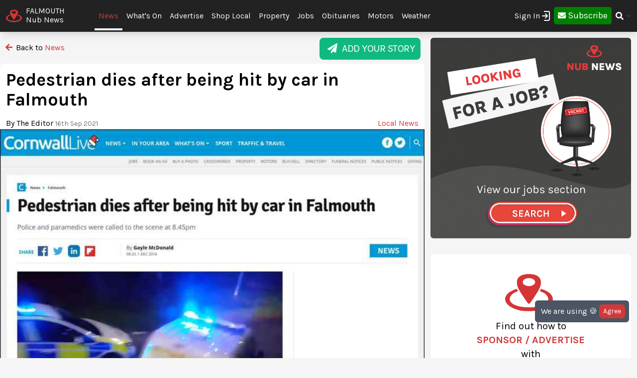

--- FILE ---
content_type: text/html; charset=UTF-8
request_url: https://falmouth.nub.news/news/local-news/pedestrian-dies-after-being-hit-by-car-in-falmouth
body_size: 20590
content:
<!DOCTYPE html>
<html lang="en">
<head>
    <meta charset="UTF-8">
    <meta name="viewport" content="width=device-width, initial-scale=1.0">
    <title>Pedestrian dies after being hit by car in Falmouth | Local News | News | Falmouth Nub News | by The Editor</title>

    <meta property="og:description" content="Police and paramedics were called to the scene at 8.45pm" />
    <meta name="description" content="Police and paramedics were called to the scene at 8.45pm" />

<meta property="og:locale" content="en_GB" />


 <meta property="og:image" content="https://storage.googleapis.com/nub-news-files/nub-news-file-storage/219774/conversions/46_n_1_316_1-article.jpg" /> 
    <meta property="og:url" content="https://falmouth.nub.news/news/local-news/pedestrian-dies-after-being-hit-by-car-in-falmouth" />
    <link rel="canonical" href="https://falmouth.nub.news/news/local-news/pedestrian-dies-after-being-hit-by-car-in-falmouth" />

    <meta property="og:site_name" content="Falmouth Nub News" />
    <meta property="og:type" content="article" />
    <meta property="article:author" content="The Editor" />
    <meta property="article:publisher" content="https://www.facebook.com/FalmouthNubNews" />
    <meta property="article:published_time" content="2021-09-16T13:50:45+0100" />
    <meta property="article:modified_time" content="2022-03-27T17:00:01+0100" />
    <meta property="article:section" content="Local News" />
    <meta property="og:title" content="Pedestrian dies after being hit by car in Falmouth" />
    <script type="application/ld+json">[{"@context":"https:\/\/schema.org","@type":"NewsArticle","headline":"Pedestrian dies after being hit by car in Falmouth","image":["https:\/\/nub.news\/api\/image\/219774\/article.jpeg"],"url":"https:\/\/falmouth.nub.news\/news\/local-news\/pedestrian-dies-after-being-hit-by-car-in-falmouth","datePublished":"2021-09-16 13:50:45","dateModified":"2022-03-27T16:00:01.000000Z","author":[{"@type":"Person","name":"The Editor","url":"https:\/\/nub.news"}],"publisher":[{"name":"Nub News"}]}]</script>

    <meta name="twitter:card" content="summary_large_image">
 <meta name="twitter:site" content="@FalmouthNubNews">  <meta name="twitter:title" content="Pedestrian dies after being hit by car in Falmouth">  <meta name="twitter:description" content="Police and paramedics were called to the scene at 8.45pm">  <meta name="twitter:image" content="https://storage.googleapis.com/nub-news-files/nub-news-file-storage/219774/conversions/46_n_1_316_1-article.jpg" />     <link rel="shortcut icon" sizes="16x16 24x24 32x32 48x48 64x64" href="https://falmouth.nub.news/images/favicons/favicon.ico">
    <link rel="icon" href="https://falmouth.nub.news/images/favicons/favicon.ico" type="image/x-icon">
    <link rel="apple-touch-icon" sizes="57x57" href="https://falmouth.nub.news/images/favicons/favicon-57.png">
    <link rel="apple-touch-icon-precomposed" sizes="57x57" href="https://falmouth.nub.news/images/favicons/favicon-57.png">
    <link rel="apple-touch-icon" sizes="72x72" href="https://falmouth.nub.news/images/favicons/favicon-72.png">
    <link rel="apple-touch-icon" sizes="114x114" href="https://falmouth.nub.news/images/favicons/favicon-114.png">
    <link rel="apple-touch-icon" sizes="120x120" href="https://falmouth.nub.news/images/favicons/favicon-120.png">
    <link rel="apple-touch-icon" sizes="144x144" href="https://falmouth.nub.news/images/favicons/favicon-144.png">
    <link rel="apple-touch-icon" sizes="152x152" href="https://falmouth.nub.news/images/logo/ios/152.png">
    <link rel="apple-touch-icon" sizes="167x167" href="https://falmouth.nub.news/images/logo/ios/167.png">
    <link rel="apple-touch-icon" sizes="180x180" href="https://falmouth.nub.news/images/logo/ios/180.png">

    <link rel="manifest" href="/js13kpwa.webmanifest" />
    <meta name="mobile-web-app-capable" content="yes" />
    <link href="https://falmouth.nub.news/images/logo/ios/1024.png" sizes="1024x1024" rel="apple-touch-startup-image" />

    <meta name="application-name" content="Nub News">
    <meta name="msapplication-TileImage" content="https://falmouth.nub.news/images/favicons/favicon-144.png">
    <meta name="msapplication-TileColor" content="#2A2A2A">

        <meta name="google-site-verification" content="J4x5HnoqP5ZLpjiVqdL_8ze9b7HAH9deLdlOzUuxLog" />
<!-- Global site tag (gtag.js) - Google Analytics -->
<script async src="https://www.googletagmanager.com/gtag/js?id=G-XD4X1EC306"></script>
<script>
window.dataLayer = window.dataLayer || [];
function gtag(){dataLayer.push(arguments);}
gtag('js', new Date());
gtag('config', 'G-XD4X1EC306');
</script>
<!-- End Google Tag Manager -->

<!-- Google Tag Manager -->
<script>(function(w,d,s,l,i){w[l]=w[l]||[];w[l].push({'gtm.start':
new Date().getTime(),event:'gtm.js'});var f=d.getElementsByTagName(s)[0],
j=d.createElement(s),dl=l!='dataLayer'?'&l='+l:'';j.async=true;j.src=
'https://www.googletagmanager.com/gtm.js?id='+i+dl;f.parentNode.insertBefore(j,f);
})(window,document,'script','dataLayer','GTM-MP5JPLW');</script>
<!-- End Google Tag Manager -->
    
    
    <link
            rel="preload"
            href="https://fonts.googleapis.com/css?family=Karla:400,700&display=swap"
            as="style"
            onload="this.onload=null;this.rel='stylesheet'"
    />
    <noscript>
        <link
                href="https://fonts.googleapis.com/css?family=Karla:400,700&display=swap"
                rel="stylesheet"
                type="text/css"
        />
    </noscript>

    <style>
        .font-family-karla {
            font-family: karla;
        }
    </style>

    <!-- Styles -->
        <link rel="stylesheet" href="https://falmouth.nub.news/css/app.css?v=1690366877">

    
    <style >[wire\:loading], [wire\:loading\.delay], [wire\:loading\.inline-block], [wire\:loading\.inline], [wire\:loading\.block], [wire\:loading\.flex], [wire\:loading\.table], [wire\:loading\.grid], [wire\:loading\.inline-flex] {display: none;}[wire\:loading\.delay\.shortest], [wire\:loading\.delay\.shorter], [wire\:loading\.delay\.short], [wire\:loading\.delay\.long], [wire\:loading\.delay\.longer], [wire\:loading\.delay\.longest] {display:none;}[wire\:offline] {display: none;}[wire\:dirty]:not(textarea):not(input):not(select) {display: none;}input:-webkit-autofill, select:-webkit-autofill, textarea:-webkit-autofill {animation-duration: 50000s;animation-name: livewireautofill;}@keyframes livewireautofill { from {} }</style>

    <!-- Facebook Pixel Analytics -->
        <!-- Meta Pixel Code -->
<script>
!function(f,b,e,v,n,t,s)
{if(f.fbq)return;n=f.fbq=function(){n.callMethod?
n.callMethod.apply(n,arguments):n.queue.push(arguments)};
if(!f._fbq)f._fbq=n;n.push=n;n.loaded=!0;n.version='2.0';
n.queue=[];t=b.createElement(e);t.async=!0;
t.src=v;s=b.getElementsByTagName(e)[0];
s.parentNode.insertBefore(t,s)}(window, document,'script',
'https://connect.facebook.net/en_US/fbevents.js');
fbq('init', '3220639568260074');
fbq('track', 'PageView');
</script>
<noscript><img height="1" width="1" style="display:none"
src="https://www.facebook.com/tr?id=3220639568260074&ev=PageView&noscript=1"
/></noscript>
<!-- End Meta Pixel Code -->
    
    <!-- Google tag (gtag.js) -->
    <script async src="https://www.googletagmanager.com/gtag/js?id=G-95564DWDK5"></script>
    <script>
        window.dataLayer = window.dataLayer || [];
        function gtag(){dataLayer.push(arguments);}
        gtag('js', new Date());

                gtag('config', 'G-95564DWDK5');
            </script>

    <!-- Google Analytics -->
        <!-- Google Tag Manager (noscript) -->
<noscript><iframe src="https://www.googletagmanager.com/ns.html?id=GTM-MP5JPLW"
height="0" width="0" style="display:none;visibility:hidden"></iframe></noscript>
<!-- End Google Tag Manager (noscript) -->

<!-- Global site tag (gtag.js) - Google Analytics -->
<script async src="https://www.googletagmanager.com/gtag/js?id=UA-127438398-1"></script>
<script>
  window.dataLayer = window.dataLayer || [];
  function gtag(){dataLayer.push(arguments);}
  gtag('js', new Date());

  gtag('config', 'UA-127438398-1');
</script>
        
    </head>
<body class="bg-gray-300 font-family-karla" style="/*background-color: #f0f0f0;*/">

<!-- Topic Category Nav -->
<!-- DESKTOP MENU -->
<div class="hidden lg:block">

    <div class="mt-0 fixed w-full z-10 top-0  shadow-lg" style="background: #222222;">
        <nav id="nav-content" class="mx-auto" style="max-width: 1536px;">
            <div class="w-9/12 pl-2">
                <div class="">
                    <div class="">

                        <div class="float-left flex items-center py-3 pl-1 mr-5 pt-2">
                            <a href="https://falmouth.nub.news" class="flex items-center mb-0">
                                <!-- Website Logo -->
                                <img src="https://falmouth.nub.news/images/nub-icon.svg" alt="Nub News Logo" class="h-8 w-8 mr-2 mt-2">
                                <div class="flex flex-col">
                                    <div class="text-white leading-6 uppercase">Falmouth</div>
                                    <div class="text-white leading-3">Nub News</div>
                                </div>
                            </a>
                        </div>

                        <!-- Primary Navbar items -->
                        <div class="float-left flex items-center space-x-0 py-5" style="margin-left: 2rem;">
                                                                                                                <div class="hoverable">
                                <a href="https://falmouth.nub.news/news" class="header-menu-gap pl-2 pr-2 py-4 text-nubnewsred-800 border-b-4 border-white">
                                    News
                                </a>
                            </div>
                                                                                                                                                                          <div class="hoverable">
                                  <a href="https://falmouth.nub.news/whats-on" class="header-menu-gap pl-2 pr-2 py-6 text-white hover:bg-gray-800">
                                      What&#039;s On
                                  </a>
                              </div>
                              <div class="hoverable">
                                  <a href="/advertise-with-us" class="header-menu-gap pl-2 pr-2 py-6 text-white hover:bg-gray-800">
                                      Advertise
                                  </a>
                              </div>
                                                                                                                <div class="hoverable">
                                <a href="https://falmouth.nub.news/directories" class="header-menu-gap pl-2 pr-2 py-6 text-white hover:bg-gray-800">
                                    Shop Local
                                </a>
                            </div>
                                                                                                                <div class="hoverable">
                                <a href="https://falmouth.nub.news/property" class="header-menu-gap pl-2 pr-2 py-6 text-white hover:bg-gray-800">
                                    Property
                                </a>
                            </div>
                                                                                                                <div class="hoverable">
                                <a href="https://falmouth.nub.news/jobs" class="header-menu-gap pl-2 pr-2 py-6 text-white hover:bg-gray-800">
                                    Jobs
                                </a>
                            </div>
                                                                                                                <div class="hoverable">
                                <a href="https://falmouth.nub.news/obituaries" class="header-menu-gap pl-2 pr-2 py-6 text-white hover:bg-gray-800">
                                    Obituaries
                                </a>
                            </div>
                                                                                                                <div class="hoverable">
                                <a href="https://falmouth.nub.news/motors" class="header-menu-gap pl-2 pr-2 py-6 text-white hover:bg-gray-800">
                                    Motors
                                </a>
                            </div>
                                                        
                            <div class="hoverable">
                                <a href="/weather" class="header-menu-gap pl-2 pr-2 py-6 text-white hover:bg-gray-800">
                                    Weather
                                </a>
                            </div>
                                                        <!--Toggleable Link-->
                            <div class="toggleable hidden">
                                <input type="checkbox" value="selected" id="toggle-one" class="toggle-input">
                                <label for="toggle-one" class="flex items-center bg-gray-100 text-gray-700 font-semibold rounded focus:outline-none focus:shadow-inner py-2 px-4 cursor-pointer ml-2">
                                    <span class="mr-1">More</span>
                                </label>
                                <div role="toggle" class="p-6 mega-menu mt-3 mb-16 sm:mb-0 shadow-xl bg-gray-100">
                                    <div class="container mx-auto w-full flex flex-wrap justify-between mx-2">
                                        <ul class="px-4 w-full sm:w-1/2 lg:w-1/4 border-gray-600 border-b sm:border-r lg:border-b-0 pb-6 pt-6 lg:pt-3">
                                            <div class="flex items-center">
                                                <h3 class="font-bold text-xl text-gray-600 text-bold mb-2">Falmouth Nub News</h3>
                                            </div>
                                            <p class="text-gray-600 text-2x">
                                                Local news and What's On from Falmouth. <strong>Your town in your pocket.</strong>
                                            </p>
                                        </ul>
                                        <ul class="px-4 w-full sm:w-1/2 lg:w-1/4 border-gray-300 border-b sm:border-r-0 lg:border-r lg:border-b-0 pb-6 pt-6 lg:pt-3">
                                            <h3 class="font-bold text-xl text-gray-600 text-bold mb-2">More ...</h3>
                                                                                                                                                                                                                                                                                                                                                                                                                                                                                                                                                                                                                                                                                                                                                                                                                                                                    <li style="display: none;">
                                                <a href="/weather" class="block p-3 hover:bg-gray-600 text-gray-600 hover:text-white">
                                                    Weather
                                                </a>
                                            </li>
                                                                                    </ul>

                                        <!-- Latest Articles -->
                                                                            </div>
                                </div>
                            </div>
                        </div>

                        <div class="float-right flex items-center pt-3 mr-3">

                                                        <div class="toggleable">
                                <input type="checkbox" value="selected" id="toggle-login" class="toggle-input">
                                <label for="toggle-login" id="link_toggle_desktop"
                                       class="flex items-center text-gray-700 rounded focus:outline-none focus:shadow-inner py-2 pr-4 cursor-pointer ml-2"
                                       style="color:white; margin-right:-22px;">
                                    Sign In <img src="https://nub.news/images/login.png" style="width:24px;" />
                                </label>
                                <div role="toggle" class="p-6 mega-menu mt-2 mb-4 sm:mb-0 shadow-xl bg-gray-100" style="width: auto; left:auto; margin-left: -167px;">
                                    <div class="container mx-auto w-full">

                                        <button onClick="closeLinkDesktop();" class="p-1" type="button" style="
                                    float: right;
                                    color: grey;
                                    margin-top: -20px;
                                    margin-right: -20px;
                                    ">
                                            <svg
                                                    style="
                                          fill: currentcolor;
                                          width: 20px;
                                          height: auto;
                                          border-radius: 10px;
                                          border: 1px solid gray;"
                                                    viewBox="-3 -3 30 30" xmlns="http://www.w3.org/2000/svg" aria-hidden="true"><path fill-rule="evenodd" clip-rule="evenodd" d="M12.015 14.042 20.707 22 22 20.709 14.06 12 22 3.291 20.707 2l-8.692 7.958L3.293 2.03 2 3.321 9.97 12 2 20.679l1.293 1.291 8.722-7.928Z"></path></svg>
                                        </button>


                                        <div id="send_me_link_desktop">
                                            Send one-time login link to your email:<br>
                                            <input id="sub_email_desktop" placeholder="Your email..." type="subscriber_email_address" name="subscriber_email_address" class="py-1 px-1" style="width: 250px; border-radius: 3px; border: 1px solid grey;" required autofocus>
                                            <button id="button_sub_email_desktop" type="button" onclick="sendLinkDesktop()" class="my-1 mx-1 px-4 py-1" style="border-radius: 5px; color:white;background:rgb(211, 55, 58);">Send</button>
                                        </div>

                                        <div id="sent_link_desktop" style="display:none; margin-top: 5px; margin-bottom: 5px;">
                                            <b>Your one-time login link was sent.<br>
                                                Please, check your mailbox and click on link.</b><br>
                                            Your login link will expire in 15 minutes.
                                        </div>

                                        <div class="w-full justify-between mt-5">
                                            Don't have account? -
                                            <a class="px-2 py-1 " href="javascript:void(0);" onClick="window.livewire.emit('showModal')" title="Subscribe" style="
                                        color: white;
                                        background: green;
                                        border-radius: 5px;
                                        width: 120px;
                                        height: 37px;
                                        ">

                                                <i class="fas fa-envelope" style="margin-top: 6px;"></i>

                                                <span class="text-lg" style="color: white;">Subscribe</span>

                                            </a>
                                        </div>

                                        <script>
                                            function sendLinkDesktop() {

                                                const subEmail = document.getElementById('sub_email_desktop');

                                                if (subEmail.value === '') {
                                                    subEmail.style.border = '2px solid red';
                                                } else {

                                                    const link_info = {
                                                        subscriber_email_address: subEmail.value,
                                                    }

                                                    fetch("/api/subscriber/link", {
                                                        method: "POST",
                                                        headers: {'Content-Type': 'json', 'Accept': 'application/json'},
                                                        body: JSON.stringify(link_info)
                                                    });

                                                    subEmail.style.border = '1px solid grey';

                                                    const subEmailButton = document.getElementById('button_sub_email_desktop');
                                                    subEmailButton.innerHTML = 'Sent!';
                                                    subEmailButton.style.backgroundColor = 'green';

                                                    //subEmailButton.innerHTML = 'Send Again';

                                                    const subEmailSentDesktopBox = document.getElementById('sent_link_desktop');
                                                    subEmailSentDesktopBox.style.display = 'block';

                                                    buttonTimeout = setTimeout(function(){
                                                        const subEmailButton = document.getElementById('button_sub_email_desktop');
                                                        subEmailButton.style.backgroundColor = '#d2373f';
                                                        subEmailButton.innerHTML = 'Send Again';
                                                    },2000);
                                                }
                                            }

                                            function closeLinkDesktop() {
                                                const toggleLoginDesktop = document.getElementById('toggle-login');

                                                if (toggleLoginDesktop.checked) {
                                                    const linkToggleDesktop = document.getElementById('link_toggle_desktop');
                                                    linkToggleDesktop.click();
                                                }
                                            }
                                        </script>

                                    </div>
                                </div>
                            </div>

                            <div class="toggleable" style="margin-top: -2px; margin-left: -5px;">
                                <a class="px-2 py-2" href="javascript:void(0);" onClick="closeLinkDesktop(); window.livewire.emit('showModal')" title="Subscribe" style="
                                color: white;
                                background: green;
                                border-radius: 5px;
                                width: 140px;
                                height: 43px;
                                ">

                                    <i class="fas fa-envelope" style="margin-top: 6px;"></i>

                                    <span class="text-lg" style="color: white;">Subscribe</span>

                                </a>
                            </div>
                            
                            <!--Toggleable Link-->
                            <div class="toggleable">
                                <input type="checkbox" value="selected" id="toggle-two" class="toggle-input">
                                <label for="toggle-two" class="flex items-center text-gray-700 font-semibold rounded focus:outline-none focus:shadow-inner py-2 pl-2 cursor-pointer ml-0">
                                    <i class="fas fa-search text-white"></i>
                                </label>
                                <div role="toggle" class="p-6 mega-menu mt-4 mb-4 sm:mb-0 shadow-xl bg-gray-100">
                                    <div class="w-full">

                                        <div wire:id="x7QfkFtkdsviRdsJhsJa" wire:initial-data="{&quot;fingerprint&quot;:{&quot;id&quot;:&quot;x7QfkFtkdsviRdsJhsJa&quot;,&quot;name&quot;:&quot;frontend.navigation.search-news&quot;,&quot;locale&quot;:&quot;en&quot;,&quot;path&quot;:&quot;news\/local-news\/pedestrian-dies-after-being-hit-by-car-in-falmouth&quot;,&quot;method&quot;:&quot;GET&quot;,&quot;v&quot;:&quot;acj&quot;},&quot;effects&quot;:{&quot;listeners&quot;:[]},&quot;serverMemo&quot;:{&quot;children&quot;:[],&quot;errors&quot;:[],&quot;htmlHash&quot;:&quot;59a3f34b&quot;,&quot;data&quot;:{&quot;site&quot;:[],&quot;query&quot;:&quot;&quot;,&quot;newsArticles&quot;:[],&quot;highlightIndex&quot;:0},&quot;dataMeta&quot;:{&quot;models&quot;:{&quot;site&quot;:{&quot;class&quot;:&quot;App\\Models\\Site&quot;,&quot;id&quot;:&quot;8c717ce1-c96a-4ca2-885b-c4d5559c2941&quot;,&quot;relations&quot;:[],&quot;connection&quot;:&quot;mysql&quot;}}},&quot;checksum&quot;:&quot;0c3f0f216f4bffbc1f15e1544c258baab760cf49dd2be5ace4a0f2f03be9f1a0&quot;}}">
    <div class="w-full relative text-gray-500">
        <div class="w-full relative">
            <input
            type="search"
            placeholder="Search..."
            autofocus="autofocus"
            class="w-full p-2 pl-8 rounded border border-gray-200 bg-gray-200 focus:bg-white focus:outline-none focus:ring-2 focus:ring-nubnewsred-800 focus:border-transparent text-xl lg:text-2xl"
            wire:model="query"
            wire:keydown.escape="clearFields"
            wire:keydown.tab="clearFields"
            wire:keydown.ArrowUp="decrementHighlight"
            wire:keydown.ArrowDown="incrementHighlight"
            wire:keydown.enter="selectNews"
            >
            <i class="fas fa-search absolute left-2.5 top-3.5"></i>
        </div>
            </div>
</div>

<!-- Livewire Component wire-end:x7QfkFtkdsviRdsJhsJa -->
                                    </div>
                                </div>
                            </div>

                        </div>

                    </div>


                </div>
            </div>
        </nav>
    </div>

</div>

<style>
@media (min-width: 1900px) {
  .header-menu-gap {
    padding-right: 0.75rem!important;
    padding-left: 0.75rem!important;
  }
}
</style>







<!-- MOBILE MENU -->
<div class="lg:hidden">

    <div class="w-full pt-1 bg-white" style="border-bottom: 3px solid rgba(211, 55, 58);">
        <a href="https://falmouth.nub.news" class="flex items-center flex-col" style="border-bottom: 3px solid rgba(52, 58, 64);">
            <!-- Website Logo -->
            <div class="flex items-center">
                <div class="font-semibold leading-3 uppercase float-left" style="color:rgba(52, 58, 64);">Falmouth</div>
                <img src="https://falmouth.nub.news/images/nub-icon.svg" alt="Nub News Logo" class="h-8 w-8 m-2 mt-1 float-left">
                <div class="font-semibold leading-3 uppercase float-left" style="color:rgba(52, 58, 64);">Nub News</div>
            </div>
        </a>
    </div>


    <!-- Navbar goes here -->
    <div class="mt-0 fixed w-full z-10 bottom-0 sticky-menu">
        <nav id="nav-content" class="bg-black shadow-lg" style="background: #222222;">
            <div class="mx-auto px-2">
                <div class="flex justify-between">
                    <div class="flex space-x-7" style="width:33%">

                        <div class="flex items-center py-3 pl-1">
                            <a href="https://falmouth.nub.news" class="flex items-center mb-1">
                                <!-- Website Logo -->
                                <img src="https://falmouth.nub.news/images/nub-icon.svg" alt="Nub News Logo" class="h-8 w-8 mr-2 mt-1">
                                <div class="flex flex-col">
                                    <div class="text-white leading-6 uppercase">
                                                                                Falmouth
                                                                            </div>
                                    <div class="text-white leading-3">Nub News</div>
                                </div>
                            </a>
                        </div>

                    </div>

                    <button id="navbar-burger" class="navbar-burger flex items-center text-white my-3 px-3 py-2" onclick="closeToggle();"
                            style="width: 2.5rem; border-radius: 20%; border: 1px solid white;
                cursor: pointer;
                background-color: #222222;
                color: #ffffff;
                -webkit-tap-highlight-color: transparent;
                ">
                        <div id="navbar-burger-div" class="burger-box"><span></span><span></span><span></span></div>
                    </button>

                    <style>

                        .burger-box.open {
                            -webkit-transform: scale(0.875);
                            -moz-transform: scale(0.875);
                            -ms-transform: scale(0.875);
                            transform: scale(0.875);
                        }

                        .burger-box {
                            --transition: 0.25s ease-in-out;
                            height: 14px;
                            width: 16px;
                            position: relative;
                            margin: auto;
                            -webkit-transform: rotate(0deg);
                            -moz-transform: rotate(0deg);
                            -ms-transform: rotate(0deg);
                            transform: rotate(0deg);
                        }

                        .burger-box.open span:nth-child(3) {
                            -webkit-transform: rotate(-45deg);
                            -moz-transform: rotate(-45deg);
                            -ms-transform: rotate(-45deg);
                            transform: rotate(-45deg);
                            top: 14.25px;
                            left: 1px;
                            width: 19.8px;
                        }

                        .burger-box span:nth-child(3) {
                            top: 12px;
                        }

                        .burger-box.open span:nth-child(2)
                        {
                            width: 0%;
                            opacity: 0;
                        }

                        .burger-box span:nth-child(2) {
                            top: 7px;
                            width: 100%;
                        }

                        .burger-box.open span:nth-child(1) {
                            -webkit-transform: rotate(45deg);
                            -moz-transform: rotate(45deg);
                            -ms-transform: rotate(45deg);
                            transform: rotate(45deg);
                            top: 0.25px;
                            left: 1px;
                            width: 19.8px;
                        }

                        .burger-box span:nth-child(1) {
                            top: 2px;
                        }

                        .burger-box span {
                            display: block;
                            position: absolute;
                            height: 1.5px;
                            width: 100%;
                            left: 0;
                            background: #ffffff;
                            opacity: 1;
                            -webkit-transform: rotate(0deg);
                            -moz-transform: rotate(0deg);
                            -ms-transform: rotate(0deg);
                            transform: rotate(0deg);
                            transform-origin: left center;
                            -webkit-transition: var(--transition);
                            transition: var(--transition);
                        }

                    </style>

                    <script>
                        function closeToggle() {
                            const burger = document.getElementById('navbar-burger-div');
                            burger.classList.toggle("open");
                        }
                    </script>

                    <!-- Mobile menu button -->
                    <div id="nav-toggle" class="lg:hidden flex items-center">
                        <!--Toggleable Link-->

                                                <div class="hoverable" style="margin-top: -2px;
                    ">
                            <a class="px-4 py-3" href="javascript:void(0);" onClick="window.livewire.emit('showModal')" title="Subscribe" style="
                              color: white;
                              background: green;
                              border-radius: 5px;
                              width: 140px;
                              height: 43px;
                              ">

                                <span class="text-xl" style="color: white;">Subscribe</span>

                            </a>
                        </div>
                        

                    </div>

                </div>
            </div>
        </nav>
    </div>

    <!-- Mobile Navbar -->
    <div id="mobileMenuDropdownBlock" class="navbar-menu relative z-50 hidden">
        <div class="navbar-backdrop fixed w-full bg-gray-800 opacity-25"></div>
        <nav id="mobileMenuDropdown" class="fixed w-full bottom-0 flex flex-col py-3 px-6 bg-gray-800 overflow-y-auto" style="margin-bottom: 3.9rem;border-top: 3px solid #222222;">

            <button class="w-full pb-3" onclick="document.getElementById('navbar-burger').click()">
                <svg class="float-right h-6 w-6 text-gray-400 cursor-pointer hover:text-gray-500" xmlns="http://www.w3.org/2000/svg" fill="none" viewBox="0 0 24 24" stroke="currentColor">
                    <path stroke-linecap="round" stroke-linejoin="round" stroke-width="2" d="M19 9l-7 7-7-7" />
                </svg>
            </button>

            <script>

                var swipe = document.getElementById('mobileMenuDropdown');

                var touchstartY = 0;
                var touchendY = 0;

                swipe.addEventListener('touchstart', function(event) {
                    touchstartY = event.changedTouches[0].screenY;
                }, false);

                swipe.addEventListener('touchend', function(event) {
                    touchendY = event.changedTouches[0].screenY;
                    handleSwipe();
                }, false);

                function handleSwipe() {
                    var swiped = 'swiped: ';
                    if (touchendY > touchstartY) {
                        var menuBlock = document.getElementById('navbar-burger');
                        menuBlock.click();
                    }
                }

            </script>

            
            
            
            <div class="w-full mt-0 pt-3">

                <div class="float-left text-left" style="width:23%">
                    <a href="https://falmouth.nub.news/jobs"
                       class="block w-full py-3 uppercase text-xl tracking-wider font-semibold text-white"
                       role="button"
                    >
                        Jobs
                    </a>
                </div>

                <div class="text-white my-3 text-xl float-left">|</div>

                <div class="float-left text-center" style="width: 49%;">
                    <a href="https://falmouth.nub.news/whats-on"
                       class="block w-full py-3 uppercase text-xl tracking-wider font-semibold text-white"
                       role="button"
                    >
                        What&#039;s On
                    </a>
                </div>

                <div class="text-white text-xl my-3 float-left">|</div>

                <div class="float-right text-right" style="width:22%">
                    <a href="https://falmouth.nub.news/news"
                       class="block w-full py-3 uppercase text-xl tracking-wider font-semibold text-nubnewsred-800"
                       role="button"
                    >
                        News
                    </a>
                </div>

            </div>

            <div class="mt-3" style="border-top: 1px solid white;">

                <ul>

                    <div class="mb-3 mt-3 uppercase ">
                                                                                                                                                                        <div
                                class="mb-1 w-1/2 float-left mr-2"
                                x-data="{openMenuNews:false}"
                        >
                            <a href="https://falmouth.nub.news/noticeboard"
                               class="flex justify-between h-8 pr-4 py-3 tracking-wider block font-medium text-white"
                               role="button"
                            >
                                Co-op Community
                            </a>
                        </div>
                                                                                                                                                                        <div
                                class="mb-1 w-1/2 float-left mr-2"
                                x-data="{openMenuNews:false}"
                        >
                            <a href="https://falmouth.nub.news/directories"
                               class="flex justify-between h-8 pr-4 py-3 tracking-wider block font-medium text-white"
                               role="button"
                            >
                                Shop Local
                            </a>
                        </div>
                                                                                                <div
                                class="mb-1 w-1/2 float-left mr-2"
                                x-data="{openMenuNews:false}"
                        >
                            <a href="https://falmouth.nub.news/property"
                               class="flex justify-between h-8 pr-4 py-3 tracking-wider block font-medium text-white"
                               role="button"
                            >
                                Property
                            </a>
                        </div>
                                                                                                                                                                        <div
                                class="mb-1 w-1/2 float-left mr-2"
                                x-data="{openMenuNews:false}"
                        >
                            <a href="https://falmouth.nub.news/obituaries"
                               class="flex justify-between h-8 pr-4 py-3 tracking-wider block font-medium text-white"
                               role="button"
                            >
                                Obituaries
                            </a>
                        </div>
                                                                                                <div
                                class="mb-1 w-1/2 float-left mr-2"
                                x-data="{openMenuNews:false}"
                        >
                            <a href="https://falmouth.nub.news/motors"
                               class="flex justify-between h-8 pr-4 py-3 tracking-wider block font-medium text-white"
                               role="button"
                            >
                                Motors
                            </a>
                        </div>
                                                
                        <div
                                class="mb-1 w-1/2 float-left mr-2"
                                x-data="{openMenuNews:false}"

                        >
                            <a href="/weather"
                               class="flex justify-between h-8 pr-4 py-3 tracking-wider block font-medium text-white"
                               role="button"
                            >
                                Weather
                            </a>
                        </div>
                        
                                                                                                                                                                                                                                                                                                                                                                                                                                                                                            </div>
                </ul>
            </div>

            <div class="mt-5 mb-1 pt-3" style="border-top: 1px solid white">

                <a class="float-left mt-3 mr-3 px-2 py-0 leading-loose text-center font-medium leading-none bg-gray-50 hover:bg-gray-100 rounded uppercase" style="color:#000000b5" href="https://falmouth.nub.news/contact">Contact</a>
                <a class="float-left mt-3 px-2 py-0 leading-loose text-center font-medium leading-none bg-gray-50 hover:bg-gray-100 rounded uppercase" style="color:#000000b5" href="/advertise-with-us">Advertising</a>

                                <div class="mt-2 float-right">
              <span onclick="loginToggleMobile()"
                    class="flex items-center text-white text-xl text-medium rounded focus:outline-none focus:shadow-inner py-2 pl-2 pr-2 cursor-pointer ml-2">
                  Sign In <img src="https://nub.news/images/login.png" style="width:24px;" />
              </span>
                </div>

                <script>
                    function loginToggleMobile() {

                        const loginBlock = document.getElementById('loginBlockMobile');

                        loginBlock.classList.toggle("heightClass");

                    }
                </script>

                

                <style>
                    .heightClass {
                        height:0px!important;
                    }
                </style>

            </div>

            <div id="accountBlock" class="heightClass" style="transition: all 0.5s ease-in-out; height:115px; overflow: hidden;">
                <div class="container mx-auto w-full flex flex-wrap justify-between mx-2 text-white uppercase mt-2">
                    <ul class="w-full">
                        <li>
                            <a href="https://falmouth.nub.news/subscriber/subscription" class="block pb-2">
                                Your Subscription
                            </a>
                        </li>
                        <li>
                            <a href="https://falmouth.nub.news/subscriber/emails" class="block py-1">
                                Manage Emails
                            </a>
                        </li>
                        <li>
                            <a href="https://falmouth.nub.news/subscriber/logout" class="block pt-2">
                                Logout
                            </a>
                        </li>
                    </ul>
                </div>
            </div>

            <div id="loginBlockMobile" class="sm:mb-0 heightClass" style="transition: all 0.5s ease-in-out; height:100px; overflow: hidden;">
                <div class="container mx-auto w-full">

                    <div id="send_me_link_desktop" class="text-white">
                        Send one-time login link:<br>
                        <input id="sub_email_desktop_mobile" placeholder="Your email..." type="subscriber_email_address" name="subscriber_email_address" class="text-black py-1 px-1" style="width: 200px; border-radius: 3px; border: 1px solid grey;" required autofocus>
                        <button id="button_sub_email_mobile" type="button" onclick="sendLinkDesktopMobile(); document.getElementById('loginBlockMobile').style.height = '180px';" class="my-1 mx-1 px-4 py-1" style="border-radius: 5px; color:white;background:rgb(211, 55, 58);">Send</button>
                    </div>

                    <div id="sent_link_mobile" class="text-white" style="display:none; margin-top: 5px; margin-bottom: 5px;">
                        <b>Your one-time login link was sent.<br>
                            Please, check your mailbox.</b><br>
                        Your login link will expire in 15 minutes.
                    </div>

                    <div class="w-full justify-between mt-3 text-white">
                        Don't have account?
                        <a class="px-2 py-1 underline" href="javascript:void(0);" onClick="window.livewire.emit('showModal')" title="Subscribe" style="
                  color: white;

                  width: 120px;
                  height: 37px;
                  ">

                            <span class="text-lg" style="color: white;">Subscribe </span>

                        </a>
                    </div>

                    <script>
                        function sendLinkDesktopMobile() {

                            const subEmail = document.getElementById('sub_email_desktop_mobile');

                            if (subEmail.value === '') {
                                subEmail.style.border = '2px solid red';
                            } else {

                                const link_info = {
                                    subscriber_email_address: subEmail.value,
                                }

                                fetch("/api/subscriber/link", {
                                    method: "POST",
                                    headers: {'Content-Type': 'json', 'Accept': 'application/json'},
                                    body: JSON.stringify(link_info)
                                });

                                subEmail.style.border = '1px solid grey';

                                const subEmailButton = document.getElementById('button_sub_email_mobile');
                                subEmailButton.innerHTML = 'Sent!';
                                subEmailButton.style.backgroundColor = 'green';

                                //subEmailButton.innerHTML = 'Send Again';

                                const subEmailSentDesktopBox = document.getElementById('sent_link_mobile');
                                subEmailSentDesktopBox.style.display = 'block';

                                buttonTimeout = setTimeout(function(){
                                    const subEmailButton = document.getElementById('button_sub_email_mobile');
                                    subEmailButton.style.backgroundColor = '#d2373f';
                                    subEmailButton.innerHTML = 'Send Again';
                                },2000);
                            }
                        }
                    </script>

                </div>
            </div>

        </nav>

    </div>

</div> 

<div wire:id="v7gqD2LvLEng1dTv2OSL" wire:initial-data="{&quot;fingerprint&quot;:{&quot;id&quot;:&quot;v7gqD2LvLEng1dTv2OSL&quot;,&quot;name&quot;:&quot;frontend.news.article&quot;,&quot;locale&quot;:&quot;en&quot;,&quot;path&quot;:&quot;news\/local-news\/pedestrian-dies-after-being-hit-by-car-in-falmouth&quot;,&quot;method&quot;:&quot;GET&quot;,&quot;v&quot;:&quot;acj&quot;},&quot;effects&quot;:{&quot;listeners&quot;:[],&quot;path&quot;:&quot;https:\/\/falmouth.nub.news\/news\/local-news\/pedestrian-dies-after-being-hit-by-car-in-falmouth&quot;},&quot;serverMemo&quot;:{&quot;children&quot;:{&quot;l2011102580-1&quot;:{&quot;id&quot;:&quot;hcIFjDPfEPGTx8RtSnup&quot;,&quot;tag&quot;:&quot;div&quot;},&quot;l2011102580-2&quot;:{&quot;id&quot;:&quot;UdGw9TVXWUUeGBnITjSM&quot;,&quot;tag&quot;:&quot;div&quot;},&quot;l2011102580-3&quot;:{&quot;id&quot;:&quot;1geBxVSo5jUzv3jdYXMo&quot;,&quot;tag&quot;:&quot;div&quot;},&quot;l2011102580-4&quot;:{&quot;id&quot;:&quot;LgyE235aKqiaKSjLBXh6&quot;,&quot;tag&quot;:&quot;div&quot;},&quot;l2011102580-5&quot;:{&quot;id&quot;:&quot;Vj1iu0JDf2vAWA480eOv&quot;,&quot;tag&quot;:&quot;div&quot;},&quot;l2011102580-6&quot;:{&quot;id&quot;:&quot;HnUU9JhKIE5VddA8D0kp&quot;,&quot;tag&quot;:&quot;div&quot;},&quot;l2011102580-7&quot;:{&quot;id&quot;:&quot;XOhm5ZKS1MAQTnyZIa2X&quot;,&quot;tag&quot;:&quot;div&quot;},&quot;l410990826-0&quot;:{&quot;id&quot;:&quot;xwYPhtpwXM0IbRghadll&quot;,&quot;tag&quot;:&quot;div&quot;},&quot;l3966064344-0&quot;:{&quot;id&quot;:&quot;16OkmulpdjTS5Sfq7Gr9&quot;,&quot;tag&quot;:&quot;div&quot;},&quot;l3966064344-5&quot;:{&quot;id&quot;:&quot;eatWMsHTzHCW4XHWaYAG&quot;,&quot;tag&quot;:&quot;div&quot;}},&quot;errors&quot;:[],&quot;htmlHash&quot;:&quot;7ab5dab5&quot;,&quot;data&quot;:{&quot;site&quot;:[],&quot;advertisements&quot;:[],&quot;advertisementCategory&quot;:[],&quot;advertisementSection&quot;:[],&quot;article&quot;:&quot;pedestrian-dies-after-being-hit-by-car-in-falmouth&quot;,&quot;category&quot;:[],&quot;name&quot;:null,&quot;email&quot;:null,&quot;phone&quot;:null,&quot;message&quot;:null,&quot;newsArticle&quot;:[],&quot;success&quot;:null,&quot;advertisementPlacement&quot;:[]},&quot;dataMeta&quot;:{&quot;models&quot;:{&quot;site&quot;:{&quot;class&quot;:&quot;App\\Models\\Site&quot;,&quot;id&quot;:&quot;8c717ce1-c96a-4ca2-885b-c4d5559c2941&quot;,&quot;relations&quot;:[],&quot;connection&quot;:&quot;mysql&quot;},&quot;advertisementCategory&quot;:{&quot;class&quot;:&quot;App\\Models\\AdvertisementCategory&quot;,&quot;id&quot;:1,&quot;relations&quot;:[],&quot;connection&quot;:&quot;mysql&quot;},&quot;advertisementSection&quot;:{&quot;class&quot;:&quot;App\\Models\\AdvertisementSection&quot;,&quot;id&quot;:3,&quot;relations&quot;:[],&quot;connection&quot;:&quot;mysql&quot;},&quot;category&quot;:{&quot;class&quot;:&quot;App\\Models\\NewsCategory&quot;,&quot;id&quot;:1,&quot;relations&quot;:[],&quot;connection&quot;:&quot;mysql&quot;},&quot;newsArticle&quot;:{&quot;class&quot;:&quot;App\\Models\\News&quot;,&quot;id&quot;:83027,&quot;relations&quot;:[&quot;newsCategory&quot;,&quot;topics&quot;,&quot;comments&quot;,&quot;user&quot;,&quot;guest&quot;,&quot;media&quot;],&quot;connection&quot;:&quot;mysql&quot;},&quot;advertisementPlacement&quot;:{&quot;class&quot;:&quot;App\\Models\\AdvertisementPlacement&quot;,&quot;id&quot;:1,&quot;relations&quot;:[],&quot;connection&quot;:&quot;mysql&quot;}},&quot;modelCollections&quot;:{&quot;advertisements&quot;:{&quot;class&quot;:&quot;App\\Models\\Advertisement&quot;,&quot;id&quot;:[1234],&quot;relations&quot;:[&quot;media&quot;,&quot;advertisementPlacement&quot;],&quot;connection&quot;:&quot;mysql&quot;}}},&quot;checksum&quot;:&quot;c92e7a6d059140f73d76343cbcc3e15a74512c0aff24fea90af39a80ede2537f&quot;}}">
    <!-- Carousel Example -->
    <div class="container mx-auto pb-3">

        <div wire:id="xwYPhtpwXM0IbRghadll" wire:initial-data="{&quot;fingerprint&quot;:{&quot;id&quot;:&quot;xwYPhtpwXM0IbRghadll&quot;,&quot;name&quot;:&quot;frontend.advertisements.header&quot;,&quot;locale&quot;:&quot;en&quot;,&quot;path&quot;:&quot;news\/local-news\/pedestrian-dies-after-being-hit-by-car-in-falmouth&quot;,&quot;method&quot;:&quot;GET&quot;,&quot;v&quot;:&quot;acj&quot;},&quot;effects&quot;:{&quot;listeners&quot;:[]},&quot;serverMemo&quot;:{&quot;children&quot;:[],&quot;errors&quot;:[],&quot;htmlHash&quot;:&quot;d1f44641&quot;,&quot;data&quot;:{&quot;advertisements&quot;:[]},&quot;dataMeta&quot;:{&quot;modelCollections&quot;:{&quot;advertisements&quot;:{&quot;class&quot;:&quot;App\\Models\\Advertisement&quot;,&quot;id&quot;:[1234],&quot;relations&quot;:[&quot;media&quot;,&quot;advertisementPlacement&quot;],&quot;connection&quot;:&quot;mysql&quot;}}},&quot;checksum&quot;:&quot;da7d6caef2c1462194eba00a826979be865c164a117e13e586c5bd1ba7b9260c&quot;}}" class="hidden lg:block ">

    
        <div class="mt-14">

                <div class="mt-16"></div>
            </div>
    
</div>




<div class="lg:hidden">

        <div>

            </div>
    
</div>


<!-- Livewire Component wire-end:xwYPhtpwXM0IbRghadll -->
    </div>

    <main>
        <div class="container mx-auto flex flex-wrap py-0">

            <!-- Page Content -->
            <section class="w-full md:w-2/3 flex flex-col md:px-3 lg:px-3">
                <div>


        <div class="pb-0 pt-2 pl-2">

                        <a href="/news" class="block float-left text-base hover:underline text-black pb-0">
                <i class="fas fa-arrow-left fa-fw text-nubnewsred-800"></i> Back to <span class="text-nubnewsred-800">News</span>
            </a>
            
            <a href="https://falmouth.nub.news/nub-it/create" class="block float-right -mt-2 mb-2 mr-2">
                <button class="float-right text-sm md:text-xl relative bg-green-500 hover:bg-green-700 text-white pb-2 pt-2 pl-2 pr-3 md:pb-2 md:pt-2 md:pl-4 md:pr-4 rounded-lg uppercase tracking-tight overflow-visible">
                    <i class="fas fa-paper-plane text-white"></i>&nbsp; Add your story
                </button>
            </a>

        </div>

        <article class="w-full flex flex-col my-4 rounded-lg overflow-hidden bg-white rounded-md shadow-sm">
            <div class="bg-white flex flex-col justify-start p-3 pb-0">
                <h1 class="text-2xl md:text-4xl lg:text-4xl font-bold pb-4 leading-tight">

                    
                    Pedestrian dies after being hit by car in Falmouth
                </h1>

                <div class="hidden lg:block md:block pb-0 justify-between">
                    <div class="float-left">
                        <p class=" font-medium pb-0">
                                                        By The Editor                            <span class="font-medium text-gray-500 text-sm">
                              16th Sep 2021
                              </span>
                                                    </p>
                    </div>
                    <div class="float-right">
                                                <a href="https://falmouth.nub.news/news/local-news" class="text-base hover:underline text-black pb-0">
                            <span class="text-nubnewsred-800">Local News</span>
                        </a>
                    </div>

                </div>

                <div class="sm:block lg:hidden md:hidden pb-0 justify-between">
                    <div class="float-left">
                        <p class=" font-medium pb-0">
                                                        By The Editor                            <span class="font-medium text-gray-400 text-sm">
                             &nbsp; 16th Sep 2021
                              </span>
                                                    </p>
                    </div>
                    <div class="float-left w-full">
                        <a href="https://falmouth.nub.news/news/local-news" class="text-base hover:underline text-black pb-0">
                            <span class="text-nubnewsred-800">Local News</span>
                        </a>
                                            </div>

                </div>

            </div>
            
            <!-- Article Youtube -->
            
              
              <!-- Article Image -->
                            <div wire:id="hcIFjDPfEPGTx8RtSnup" wire:initial-data="{&quot;fingerprint&quot;:{&quot;id&quot;:&quot;hcIFjDPfEPGTx8RtSnup&quot;,&quot;name&quot;:&quot;frontend.slideshow.article-top&quot;,&quot;locale&quot;:&quot;en&quot;,&quot;path&quot;:&quot;news\/local-news\/pedestrian-dies-after-being-hit-by-car-in-falmouth&quot;,&quot;method&quot;:&quot;GET&quot;,&quot;v&quot;:&quot;acj&quot;},&quot;effects&quot;:{&quot;listeners&quot;:[]},&quot;serverMemo&quot;:{&quot;children&quot;:[],&quot;errors&quot;:[],&quot;htmlHash&quot;:&quot;a079cb51&quot;,&quot;data&quot;:{&quot;slides&quot;:[]},&quot;dataMeta&quot;:{&quot;modelCollections&quot;:{&quot;slides&quot;:{&quot;class&quot;:&quot;Spatie\\MediaLibrary\\MediaCollections\\Models\\Media&quot;,&quot;id&quot;:[219774],&quot;relations&quot;:[],&quot;connection&quot;:&quot;mysql&quot;}}},&quot;checksum&quot;:&quot;e22cdd34aadb7dae739d3db4acf83354ff2622cf57e30dd42e132756215fcbfb&quot;}}">
    
        
                                                        
                    

                                    
                    <div class="w-full overflow-hidden">
                        <img class="w-full" 
                          src="https://nub.news/api/image/219774/article.jpeg"
                                                    fetchpriority="high"
                          title="" alt="">
                    </div>
                                                        
    </div>
<!-- Livewire Component wire-end:hcIFjDPfEPGTx8RtSnup -->              
            
                        <div wire:id="UdGw9TVXWUUeGBnITjSM" wire:initial-data="{&quot;fingerprint&quot;:{&quot;id&quot;:&quot;UdGw9TVXWUUeGBnITjSM&quot;,&quot;name&quot;:&quot;frontend.advertisements.article-top&quot;,&quot;locale&quot;:&quot;en&quot;,&quot;path&quot;:&quot;news\/local-news\/pedestrian-dies-after-being-hit-by-car-in-falmouth&quot;,&quot;method&quot;:&quot;GET&quot;,&quot;v&quot;:&quot;acj&quot;},&quot;effects&quot;:{&quot;listeners&quot;:[]},&quot;serverMemo&quot;:{&quot;children&quot;:[],&quot;errors&quot;:[],&quot;htmlHash&quot;:&quot;e676e8fb&quot;,&quot;data&quot;:{&quot;advertisements&quot;:[]},&quot;dataMeta&quot;:{&quot;modelCollections&quot;:{&quot;advertisements&quot;:{&quot;class&quot;:&quot;App\\Models\\Advertisement&quot;,&quot;id&quot;:[1234],&quot;relations&quot;:[&quot;media&quot;,&quot;advertisementPlacement&quot;],&quot;connection&quot;:&quot;mysql&quot;}}},&quot;checksum&quot;:&quot;0e45d89dbb0d36d2587e2f429174b341f08d375cd9121f42e7dea4ace40f87a4&quot;}}">

    
    
</div>

<!-- Livewire Component wire-end:UdGw9TVXWUUeGBnITjSM -->            
            <div class="bg-white flex flex-col justify-start p-3">
                <div class="prose max-w-none leading-snug">
                    
<?xml encoding="utf-8" ?><p>Police and paramedics were called to the scene at 8.45pm</p>


                                    </div>

                

                
                        
                        <!-- What's on section link -->
                        <div class="w-full flex flex-col rounded-lg mb-0 mt-3 hidden">
                            <div class="text-center flex flex-col p-2 md:p-3 md:text-left md:flex-row md:items-center md:justify-between rounded-lg" style="background:#6b7280;">
                                <div class="text-base text-xl font-semibold">
                                    <div>
                                        <a class="text-white" href="https://falmouth.nub.news/whats-on" target="_blank">Check what’s happening in  <span style="text-transform: capitalize;">falmouth</span>  this weekend >>></a>
                                    </div>
                                </div>
                                <div class="mt-3 md:mt-0 md:ml-2">
                                    <a style="text-transform: capitalize;" href="https://falmouth.nub.news/whats-on" class="capitalize bg-green-500 inline-block rounded-md text-xl font-semibold py-2 px-4 text-white">
                                         falmouth  Events
                                    </a>
                                </div>
                            </div>
                        </div>
                        <!-- End What's on  section link -->

                                                <!-- Jobs section link -->
                        <div class="flex flex-col mt-3">
                            <div class="flex flex-wrap py-6">
                                <p style="border-top: 2px solid black; width: 100%; margin: 0 35%;">&nbsp;&nbsp;&nbsp;&nbsp;&nbsp;</p>
                                <p class="mr-2 text-gray-900 font-small title-font text-2xl mb-2 sm:mb-0">
                                    <b style="text-transform: uppercase;">
                                        CHECK OUT OUR  <a style="text-decoration: underline;" href="https://falmouth.nub.news/jobs" target="_blank">Jobs Section</a> HERE!<br/>
                                         falmouth  vacancies updated hourly!<br/>
                                    </b>
                                    Click here to see more: <a style="color:red; text-transform: capitalize; text-decoration: underline;" href="https://falmouth.nub.news/jobs" target="_blank"> falmouth  jobs</a>
                                </p>
                            </div>
                        </div>
                        <!-- End Jobs section link -->
                        
                        <!-- Donation block -->
                        
                        <div wire:id="1geBxVSo5jUzv3jdYXMo" wire:initial-data="{&quot;fingerprint&quot;:{&quot;id&quot;:&quot;1geBxVSo5jUzv3jdYXMo&quot;,&quot;name&quot;:&quot;frontend.advertisements.article-middle&quot;,&quot;locale&quot;:&quot;en&quot;,&quot;path&quot;:&quot;news\/local-news\/pedestrian-dies-after-being-hit-by-car-in-falmouth&quot;,&quot;method&quot;:&quot;GET&quot;,&quot;v&quot;:&quot;acj&quot;},&quot;effects&quot;:{&quot;listeners&quot;:[]},&quot;serverMemo&quot;:{&quot;children&quot;:[],&quot;errors&quot;:[],&quot;htmlHash&quot;:&quot;e676e8fb&quot;,&quot;data&quot;:{&quot;advertisements&quot;:[]},&quot;dataMeta&quot;:{&quot;modelCollections&quot;:{&quot;advertisements&quot;:{&quot;class&quot;:&quot;App\\Models\\Advertisement&quot;,&quot;id&quot;:[1234],&quot;relations&quot;:[&quot;media&quot;,&quot;advertisementPlacement&quot;],&quot;connection&quot;:&quot;mysql&quot;}}},&quot;checksum&quot;:&quot;05f3c7518e60b3f9ec3594d6bd886f3a6e545f49b6c2ac0013facd06a59d906d&quot;}}">

    
    
</div>

<!-- Livewire Component wire-end:1geBxVSo5jUzv3jdYXMo -->
                        <!-- Start Share Button -->
                        <div class="flex flex-col mt-2">
                            <div class="flex flex-wrap">

                                <p class="p-2 px-1 mr-2 text-gray-900 font-small title-font mb-2 sm:mb-0">Share:</p>
                                <div id="social-links"><ul><a target="_blank" href="https://www.facebook.com/sharer/sharer.php?u=https://falmouth.nub.news/news/local-news/pedestrian-dies-after-being-hit-by-car-in-falmouth" class="mr-2 bg-facebook-800 p-2 font-semibold text-white inline-flex items-center space-x-2 rounded " id="" title="" rel=""><i class="fab fa-facebook fa-lg"></i></a><a target="_blank" href="https://twitter.com/intent/tweet?text=Pedestrian+dies+after+being+hit+by+car+in+Falmouth&url=https://falmouth.nub.news/news/local-news/pedestrian-dies-after-being-hit-by-car-in-falmouth" class="mr-2 bg-twitter-800 p-2 font-semibold text-white inline-flex items-center space-x-2 rounded " title="" rel=""><i class="fab fa-twitter fa-lg"></i></a><a target="_blank" href="https://www.reddit.com/submit?title=Pedestrian+dies+after+being+hit+by+car+in+Falmouth&url=https://falmouth.nub.news/news/local-news/pedestrian-dies-after-being-hit-by-car-in-falmouth" class="mr-2 bg-reddit-800 p-2 font-semibold text-white inline-flex items-center space-x-2 rounded " id="" title="" rel=""><i class="fab fa-reddit fa-lg"></i></a><a target="_blank" href="https://www.linkedin.com/sharing/share-offsite?mini=true&url=https://falmouth.nub.news/news/local-news/pedestrian-dies-after-being-hit-by-car-in-falmouth&title=Pedestrian+dies+after+being+hit+by+car+in+Falmouth&summary=" class="mr-2 bg-linkedin-800 p-2 font-semibold text-white inline-flex items-center space-x-2 rounded " id="" title="" rel=""><i class="fab fa-linkedin fa-lg"></i></a><a target="_blank" href="https://wa.me/?text=https://falmouth.nub.news/news/local-news/pedestrian-dies-after-being-hit-by-car-in-falmouth" class="mr-2 bg-whatsapp-800 p-2 font-semibold text-white inline-flex items-center space-x-2 rounded " id="" title="" rel=""><i class="fab fa-whatsapp fa-lg"></i></a><a target="_blank" href="https://telegram.me/share/url?url=https://falmouth.nub.news/news/local-news/pedestrian-dies-after-being-hit-by-car-in-falmouth&text=Pedestrian+dies+after+being+hit+by+car+in+Falmouth" class="mr-2 bg-telegram-800 p-2 font-semibold text-white inline-flex items-center space-x-2 rounded " id="" title="" rel=""><i class="fab fa-telegram fa-lg"></i></a></ul></div>
                            </div>
                        </div>
                        <!-- End Share Button -->

                    </div>
        </article>

        <!-- comments -->
                <div wire:id="LgyE235aKqiaKSjLBXh6" wire:initial-data="{&quot;fingerprint&quot;:{&quot;id&quot;:&quot;LgyE235aKqiaKSjLBXh6&quot;,&quot;name&quot;:&quot;frontend.comments.comments&quot;,&quot;locale&quot;:&quot;en&quot;,&quot;path&quot;:&quot;news\/local-news\/pedestrian-dies-after-being-hit-by-car-in-falmouth&quot;,&quot;method&quot;:&quot;GET&quot;,&quot;v&quot;:&quot;acj&quot;},&quot;effects&quot;:{&quot;listeners&quot;:[&quot;refresh&quot;],&quot;path&quot;:&quot;https:\/\/falmouth.nub.news\/news\/local-news\/pedestrian-dies-after-being-hit-by-car-in-falmouth&quot;},&quot;serverMemo&quot;:{&quot;children&quot;:[],&quot;errors&quot;:[],&quot;htmlHash&quot;:&quot;9ad645bc&quot;,&quot;data&quot;:{&quot;model&quot;:[],&quot;users&quot;:[],&quot;showDropdown&quot;:false,&quot;commentsCount&quot;:0,&quot;newCommentState&quot;:{&quot;body&quot;:&quot;&quot;},&quot;newComments&quot;:false,&quot;page&quot;:1,&quot;paginators&quot;:{&quot;page&quot;:1}},&quot;dataMeta&quot;:{&quot;models&quot;:{&quot;model&quot;:{&quot;class&quot;:&quot;App\\Models\\News&quot;,&quot;id&quot;:83027,&quot;relations&quot;:[&quot;newsCategory&quot;,&quot;topics&quot;,&quot;comments&quot;,&quot;user&quot;,&quot;guest&quot;,&quot;media&quot;],&quot;connection&quot;:&quot;mysql&quot;}}},&quot;checksum&quot;:&quot;66154c13157c4dfc1ba93a702b85fa77dbfe3879a9b04b52ae9fa2d610655617&quot;}}"
    class="hidden"
  >
    <a name="comments" style="margin-top: -50px; display: block; position: absolute;"></a>
    <section class="bg-white dark:bg-gray-900 py-3 rounded-md  rounded-lg shadow-sm mb-3">
        <div class="max-w-2xl mx-auto px-4">
            <div class="flex justify-between items-center mb-2">
                <h2 class="text-lg lg:text-2xl text-gray-900 dark:text-white">
                  <comments>
                  <i class="fas fa-comment text-gray-700 text-xl mr-1"></i>
                  Comments
                  (0)
                  </comments>
                </h2>
                    
                <button type="button" id="refresh_comments" wire:click="$refresh"
                        class="flex
                                                hidden
                         
                        items-center text-sm text-gray-500 hover:underline dark:text-gray-400 underline">
                    <span wire:loading wire:target="$refresh" class="mr-2">
                      <svg aria-hidden="true" role="status" class="inline w-4 h-4 mr-3 text-white animate-spin"
     viewBox="0 0 100 101" fill="none" xmlns="http://www.w3.org/2000/svg">
    <path
        d="M100 50.5908C100 78.2051 77.6142 100.591 50 100.591C22.3858 100.591 0 78.2051 0 50.5908C0 22.9766 22.3858 0.59082 50 0.59082C77.6142 0.59082 100 22.9766 100 50.5908ZM9.08144 50.5908C9.08144 73.1895 27.4013 91.5094 50 91.5094C72.5987 91.5094 90.9186 73.1895 90.9186 50.5908C90.9186 27.9921 72.5987 9.67226 50 9.67226C27.4013 9.67226 9.08144 27.9921 9.08144 50.5908Z"
        fill="#E5E7EB"/>
    <path
        d="M93.9676 39.0409C96.393 38.4038 97.8624 35.9116 97.0079 33.5539C95.2932 28.8227 92.871 24.3692 89.8167 20.348C85.8452 15.1192 80.8826 10.7238 75.2124 7.41289C69.5422 4.10194 63.2754 1.94025 56.7698 1.05124C51.7666 0.367541 46.6976 0.446843 41.7345 1.27873C39.2613 1.69328 37.813 4.19778 38.4501 6.62326C39.0873 9.04874 41.5694 10.4717 44.0505 10.1071C47.8511 9.54855 51.7191 9.52689 55.5402 10.0491C60.8642 10.7766 65.9928 12.5457 70.6331 15.2552C75.2735 17.9648 79.3347 21.5619 82.5849 25.841C84.9175 28.9121 86.7997 32.2913 88.1811 35.8758C89.083 38.2158 91.5421 39.6781 93.9676 39.0409Z"
        fill="currentColor"/>
</svg>
                    </span>
                    <span wire:loading.remove wire:target="$refresh">
                      refresh
                    </span>
                </button>
    
            </div>

                          <span class="block mb-2">This discussion is now closed for comments.</span>           
                        
                            <p>No comments yet!</p>
                    </div>
    </section>
</div>

<script>
(function (document) {
    const markers = [...document.querySelectorAll('comments')];

    const observer = new IntersectionObserver(entries => {
        entries.forEach((entry) => {
            if (entry.intersectionRatio > 0) {
                document.getElementById('refresh_comments').click();
                observer.unobserve(entry.target);
            }
        });
    }, {
        threshold: 0.8
    });

    markers.forEach(mark => {
        observer.observe(mark);
    });
})(document);
</script>
<!-- Livewire Component wire-end:LgyE235aKqiaKSjLBXh6 -->        
        
        <div class="w-full flex flex-col hidden">
    <div>
        <div class="cursor-pointer mb-3 flex-shrink-0 relative overflow-hidden bg-orange-500 border-2 border-green-500 rounded-lg w-full shadow-lg py-3 px-5" wire:click.prevent="$emit('showModal', 'SomeData')">
            <svg class="absolute top-0 right-0 mb-8" width="115.2" height="86.3" viewBox="0 0 437.2 342.3" fill="none" style="transform: scale(1.5); opacity: 0.2;">
                <g>
                    <path d="M107.7,77c0-58,52-77,110-77s110,19,110,77c0,42.3-19.7,75.2-99.2,190.4a13.18,13.18,0,0,1-21.6,0C127.5,152.2,107.7,119.3,107.7,77Zm166.8-3c0-24.2-32.6-36.8-56.8-36.8S161,49.8,161,74s32.6,36.8,56.8,36.8S274.5,98.2,274.5,74Z" transform="translate(0 0)" style="fill:#d53535"/>
                </g>
                <g>
                    <path d="M329,135.5c-3.4,6.6-7.5,13.6-12.1,21.2,47,15.8,78,42.7,78,73.2,0,48.7-78.9,76.2-176.3,76.2S42.3,278.7,42.3,229.9c0-30.2,30.3-56.9,76.6-72.8-4.7-7.6-8.7-14.7-12.2-21.2C42.8,155,0,190,0,229.9c0,60.4,97.8,112.4,218.6,112.4s218.6-52,218.6-112.4C437.1,189.7,393.7,154.5,329,135.5Z" transform="translate(0 0)" style="fill:#d53535"/>
                </g>
            </svg>
            <div class="flex flex-col gap-5 items-center justify-center">
                <div class="grid grid-cols-6 gap-3 w-full place-items-center">
                    <div class="col-span-4 text-center text-sm md:text-xl">
                        <p class="text-gray-700 font-bold">Subscribe to our <strong>FREE WEEKLY</strong> Newsletter!</p>
                        <p class="text-nubnewsred-800 font-bold mt-0">Keep your town in your pocket.</p>
                    </div>
                    <div class="col-span-2">
                        <button class="text-sm md:text-xl relative bg-green-500 hover:bg-green-700 text-white pb-3 pt-3 pl-2 pr-2 md:pb-3 md:pt-3 md:pl-6 md:pr-6 rounded-lg uppercase font-semibold tracking-tight overflow-visible">
                            <i class="fas fa-envelope text-white"></i>&nbsp; Sign Up
                            <div class="absolute -top-3 -right-3 px-2.5 py-0.5 bg-nubnewsred-800 rounded-full text-sm">5 <i class="fas fa-plus fa-xs"></i></div>
                        </button>
                    </div>
                </div>
            </div>
        </div>
    </div>
</div>

        <div wire:id="Vj1iu0JDf2vAWA480eOv" wire:initial-data="{&quot;fingerprint&quot;:{&quot;id&quot;:&quot;Vj1iu0JDf2vAWA480eOv&quot;,&quot;name&quot;:&quot;frontend.navigation.pagination.news-pagination&quot;,&quot;locale&quot;:&quot;en&quot;,&quot;path&quot;:&quot;news\/local-news\/pedestrian-dies-after-being-hit-by-car-in-falmouth&quot;,&quot;method&quot;:&quot;GET&quot;,&quot;v&quot;:&quot;acj&quot;},&quot;effects&quot;:{&quot;listeners&quot;:[]},&quot;serverMemo&quot;:{&quot;children&quot;:[],&quot;errors&quot;:[],&quot;htmlHash&quot;:&quot;9b9a66e4&quot;,&quot;data&quot;:{&quot;site&quot;:[],&quot;article&quot;:&quot;pedestrian-dies-after-being-hit-by-car-in-falmouth&quot;,&quot;category&quot;:[]},&quot;dataMeta&quot;:{&quot;models&quot;:{&quot;site&quot;:{&quot;class&quot;:&quot;App\\Models\\Site&quot;,&quot;id&quot;:&quot;8c717ce1-c96a-4ca2-885b-c4d5559c2941&quot;,&quot;relations&quot;:[],&quot;connection&quot;:&quot;mysql&quot;},&quot;category&quot;:{&quot;class&quot;:&quot;App\\Models\\NewsCategory&quot;,&quot;id&quot;:1,&quot;relations&quot;:[],&quot;connection&quot;:&quot;mysql&quot;}}},&quot;checksum&quot;:&quot;78a8c8dc397bdf9761d541ed953f4c5a2212ed6500a26da22194a858c3e24a23&quot;}}" class="row">
    <div class="w-full mx-auto">
        <div class="sm:grid grid-cols-4 gap-5 mx-auto">

                        <div class="col-start-1 col-end-3 my-2">
                <a href="https://falmouth.nub.news/news/local-news/serious-collision-between-car-and-pedestrian-closes-main-route-into-falmouth">
                    <div
                        class="h-full p-3 dark:bg-gray-800 bg-white rounded border-b-4 border-nubnewsred-800 shadow-md">
                        <h3 class="text-2xl mb-3 font-semibold inline-flex">
                            <i class="fas fa-angle-left mt-1 mr-2 text-nubnewsred-800"></i>
                            Prev
                        </h3>
                        <p class="text-lg leading-tight">Serious collision between car and pedestrian closes main route into Falmouth</p>
                    </div>
                </a>
            </div>
                                    <div class="col-end-5 col-span-2 my-2">
                <a href="https://falmouth.nub.news/news/local-news/fatal-collision-falmouth">
                    <div
                        class="h-full p-3 dark:bg-gray-800 bg-white rounded border-b-4 border-nubnewsred-800 shadow-md text-right">
                        <h3 class="text-2xl mb-3 font-semibold inline-flex ">
                            Next
                            <i class="fas fa-angle-right ml-2 mt-1 mr-2 text-nubnewsred-800"></i>
                        </h3>
                        <p class="text-lg leading-tight">Fatal Collision, Falmouth</p>
                    </div>
                </a>
            </div>
                    </div>
    </div>
</div>

<!-- Livewire Component wire-end:Vj1iu0JDf2vAWA480eOv -->
        <br>

        <div wire:id="HnUU9JhKIE5VddA8D0kp" wire:initial-data="{&quot;fingerprint&quot;:{&quot;id&quot;:&quot;HnUU9JhKIE5VddA8D0kp&quot;,&quot;name&quot;:&quot;frontend.advertisements.article-bottom&quot;,&quot;locale&quot;:&quot;en&quot;,&quot;path&quot;:&quot;news\/local-news\/pedestrian-dies-after-being-hit-by-car-in-falmouth&quot;,&quot;method&quot;:&quot;GET&quot;,&quot;v&quot;:&quot;acj&quot;},&quot;effects&quot;:{&quot;listeners&quot;:[]},&quot;serverMemo&quot;:{&quot;children&quot;:[],&quot;errors&quot;:[],&quot;htmlHash&quot;:&quot;e676e8fb&quot;,&quot;data&quot;:{&quot;advertisements&quot;:[]},&quot;dataMeta&quot;:{&quot;modelCollections&quot;:{&quot;advertisements&quot;:{&quot;class&quot;:&quot;App\\Models\\Advertisement&quot;,&quot;id&quot;:[1234],&quot;relations&quot;:[&quot;media&quot;,&quot;advertisementPlacement&quot;],&quot;connection&quot;:&quot;mysql&quot;}}},&quot;checksum&quot;:&quot;1bb04456341f9ab215c616fd6689fa98bd4463f7c85aad7a3fd31a5aa1e0f58b&quot;}}">

    
    
</div>

<!-- Livewire Component wire-end:HnUU9JhKIE5VddA8D0kp -->
        <div wire:id="XOhm5ZKS1MAQTnyZIa2X" wire:initial-data="{&quot;fingerprint&quot;:{&quot;id&quot;:&quot;XOhm5ZKS1MAQTnyZIa2X&quot;,&quot;name&quot;:&quot;frontend.advertisements.right-column3&quot;,&quot;locale&quot;:&quot;en&quot;,&quot;path&quot;:&quot;news\/local-news\/pedestrian-dies-after-being-hit-by-car-in-falmouth&quot;,&quot;method&quot;:&quot;GET&quot;,&quot;v&quot;:&quot;acj&quot;},&quot;effects&quot;:{&quot;listeners&quot;:[]},&quot;serverMemo&quot;:{&quot;children&quot;:[],&quot;errors&quot;:[],&quot;htmlHash&quot;:&quot;beeb34e6&quot;,&quot;data&quot;:{&quot;advertisements&quot;:[]},&quot;dataMeta&quot;:{&quot;modelCollections&quot;:{&quot;advertisements&quot;:{&quot;class&quot;:&quot;App\\Models\\Advertisement&quot;,&quot;id&quot;:[1234],&quot;relations&quot;:[&quot;media&quot;,&quot;advertisementPlacement&quot;],&quot;connection&quot;:&quot;mysql&quot;}}},&quot;checksum&quot;:&quot;ee29d02a753f9c737e721b5ff17233fca3e9cb40697ea5a490d4b23601ce518a&quot;}}">
           
        
            
                <div class="pt-8 md:hidden">
                    
                                        
                                                <!-- image banner banner -->
                        <div id="watch-banner1234" class="watch-banner w-full bg-white flex flex-col border-2 border-gray-200 rounded-lg mb-4">
                            <a target="_blank" href="https://falmouth.nub.news/jobs" id="click-1234" rel="nofollow" class="flex items-center justify-center">
                                <picture>
                                                                        
                                    <img src="https://nub.news/api/image/627825/resizedContent.png" alt="">
                                </picture>
                            </a>
                        </div>
                                    </div>

                        </div>

<!-- Livewire Component wire-end:XOhm5ZKS1MAQTnyZIa2X -->
                <!-- Related Articles -->
        <section class="w-full text-gray-600 body-font mb-6 mt-2">
            <div class="container mx-auto">
                <div class="flex flex-col">
                    <div class="flex flex-wrap sm:flex-row flex-col pt-3">
                        <h1 class="sm:w-2/5 text-gray-900 font-medium title-font text-2xl mb-2 ml-4 sm:mb-0">
                            <span class="text-nubnewsred-800">Related</span>
                            Articles
                        </h1>
                    </div>
                </div>
                <div class="flex flex-wrap">
                                        <div class="p-4 lg:w-1/2 md:w-1/2 w-full">
                        <div class="h-full rounded-lg overflow-hidden bg-white rounded-md shadow-sm relative">
                                                                                                                <a class="relative" href="https://falmouth.nub.news/news/local-features/how-to-plan-the-retirement-you-want-275733">
                                <div class="relative overflow-hidden w-full bg-black">

                                    
                                                                        <img class="bg-black object-cover object-center w-full h-slideshow-20" loading="lazy" src="https://nub.news/api/image/702124/category.png" title="Many people in Falmouth put off retirement planning because they simply don’t know where to start (Credit Octo Financial Planning)t " alt="Many people in Falmouth put off retirement planning because they simply don’t know where to start (Credit Octo Financial Planning)t ">
                                    
                                </div>
                            </a>
                                                        
                            <div class="p-4 mb-5">
                                <a href="https://falmouth.nub.news/news/local-features/how-to-plan-the-retirement-you-want-275733" class="block mb-3 text-lg font-semibold hover:text-nubnewsred-800 hover:underline leading-tight text-black">
                                    How To Plan The Retirement You Want
                                </a>
                            </div>

                            <div class="w-full p-4 absolute bottom-0 pb-3">
                                <div class="float-left items-center text-sm mt-5">
                                    <p class="font-medium text-gray-500">
                                                                                17th Oct 2025
                                                                            </p>
                                </div>
                                <div class="float-right items-center mt-5">
                                    <a href="https://falmouth.nub.news/news/local-features/how-to-plan-the-retirement-you-want-275733" class="text-base inline-flex items-center text-nubnewsred-800 md:mb-0 lg:mb-0 uppercase font-bold">
                                        Read More
                                        <i class="fas fa-chevron-right ml-2"></i>
                                    </a>
                                </div>
                            </div>

                        </div>
                    </div>
                                        <div class="p-4 lg:w-1/2 md:w-1/2 w-full">
                        <div class="h-full rounded-lg overflow-hidden bg-white rounded-md shadow-sm relative">
                                                                                                                <a class="relative" href="https://falmouth.nub.news/news/local-news/memory-walk-for-alzheimers-at-pendennis-castle-271386">
                                <div class="relative overflow-hidden w-full bg-black">

                                    
                                                                        <img class="bg-black mx-auto object-center text-center h-slideshow-20" loading="lazy" src="https://nub.news/api/image/689757/category.jpeg" title="" alt="">
                                    
                                </div>
                            </a>
                                                        
                            <div class="p-4 mb-5">
                                <a href="https://falmouth.nub.news/news/local-news/memory-walk-for-alzheimers-at-pendennis-castle-271386" class="block mb-3 text-lg font-semibold hover:text-nubnewsred-800 hover:underline leading-tight text-black">
                                    Memory Walk for Alzheimer's at Pendennis Castle
                                </a>
                            </div>

                            <div class="w-full p-4 absolute bottom-0 pb-3">
                                <div class="float-left items-center text-sm mt-5">
                                    <p class="font-medium text-gray-500">
                                                                                9th Sep 2025
                                                                            </p>
                                </div>
                                <div class="float-right items-center mt-5">
                                    <a href="https://falmouth.nub.news/news/local-news/memory-walk-for-alzheimers-at-pendennis-castle-271386" class="text-base inline-flex items-center text-nubnewsred-800 md:mb-0 lg:mb-0 uppercase font-bold">
                                        Read More
                                        <i class="fas fa-chevron-right ml-2"></i>
                                    </a>
                                </div>
                            </div>

                        </div>
                    </div>
                                    </div>
            </div>
        </section>
        
    </div>
            </section>

            <!-- Right Sidebar Section -->
            <aside class="w-full md:w-1/3 flex flex-col items-center px-3">
                <div wire:id="16OkmulpdjTS5Sfq7Gr9" wire:initial-data="{&quot;fingerprint&quot;:{&quot;id&quot;:&quot;16OkmulpdjTS5Sfq7Gr9&quot;,&quot;name&quot;:&quot;frontend.advertisements.right-column2&quot;,&quot;locale&quot;:&quot;en&quot;,&quot;path&quot;:&quot;news\/local-news\/pedestrian-dies-after-being-hit-by-car-in-falmouth&quot;,&quot;method&quot;:&quot;GET&quot;,&quot;v&quot;:&quot;acj&quot;},&quot;effects&quot;:{&quot;listeners&quot;:[]},&quot;serverMemo&quot;:{&quot;children&quot;:[],&quot;errors&quot;:[],&quot;htmlHash&quot;:&quot;21aa5894&quot;,&quot;data&quot;:{&quot;advertisements&quot;:[]},&quot;dataMeta&quot;:{&quot;modelCollections&quot;:{&quot;advertisements&quot;:{&quot;class&quot;:&quot;App\\Models\\Advertisement&quot;,&quot;id&quot;:[1234],&quot;relations&quot;:[&quot;media&quot;,&quot;advertisementPlacement&quot;],&quot;connection&quot;:&quot;mysql&quot;}}},&quot;checksum&quot;:&quot;0dc89a1a9d22195d36f22be7818304bc4a41653e82dc850e10ebb9a51964e3c6&quot;}}" style="width: 100%;">
    
    

    
    
    
        <!-- image banner banner -->
        <div id="watch-banner1234" class="watch-banner w-full bg-white flex flex-col rounded-md shadow-sm mb-4">
        <a target="_blank" href="https://falmouth.nub.news/jobs" id="click-1234" rel="nofollow" class="flex items-center justify-center">
            <picture>
                                <img src="https://nub.news/api/image/627825/resizedContent.png" class="rounded-md shadow-sm" alt="Advertisement">
            </picture>
        </a>
    </div>
    
    
        
</div>

<div class="w-full bg-white flex flex-col my-4 p-6 rounded-md shadow-sm">
    <a href="https://falmouth.nub.news/advertise-with-us" class="flex items-center py-4 px-2 justify-center">
        <img loading="lazy"  src="https://falmouth.nub.news/images/nub-icon.svg" alt="Nub News Logo" class="w-24 mr-2">
    </a>
    <p class="text-xl text-center">Find out how to</p>
    <p class="text-xl font-semibold text-center text-nubnewsred-800">SPONSOR / ADVERTISE</p>
    <p class="text-xl text-center">with</p>
    <p class="text-xl font-semibold text-center pb-1">Falmouth Nub News</p>
    <a href="https://falmouth.nub.news/advertise-with-us" class="w-full bg-nubnewsred-800 text-white font-bold text-sm uppercase rounded hover:bg-nubnewsred-900 flex items-center justify-center px-2 py-3 mt-4">
        Click Here
    </a>
</div>

<!-- Livewire Component wire-end:16OkmulpdjTS5Sfq7Gr9 -->
<!--
news
offers
whats-on
classifieds
motors
obituaries
directories
properties
jobs
specials
-->


    <div wire:id="eatWMsHTzHCW4XHWaYAG" wire:initial-data="{&quot;fingerprint&quot;:{&quot;id&quot;:&quot;eatWMsHTzHCW4XHWaYAG&quot;,&quot;name&quot;:&quot;sidebar.show-event-pictures-articles&quot;,&quot;locale&quot;:&quot;en&quot;,&quot;path&quot;:&quot;news\/local-news\/pedestrian-dies-after-being-hit-by-car-in-falmouth&quot;,&quot;method&quot;:&quot;GET&quot;,&quot;v&quot;:&quot;acj&quot;},&quot;effects&quot;:{&quot;listeners&quot;:[]},&quot;serverMemo&quot;:{&quot;children&quot;:[],&quot;errors&quot;:[],&quot;htmlHash&quot;:&quot;de566b43&quot;,&quot;data&quot;:{&quot;site&quot;:[]},&quot;dataMeta&quot;:{&quot;models&quot;:{&quot;site&quot;:{&quot;class&quot;:&quot;App\\Models\\Site&quot;,&quot;id&quot;:&quot;8c717ce1-c96a-4ca2-885b-c4d5559c2941&quot;,&quot;relations&quot;:[],&quot;connection&quot;:&quot;mysql&quot;}}},&quot;checksum&quot;:&quot;6dfeca117506a70bde53ce5bcb2e69edc334b49c019bc6dcaab5ef0b69505113&quot;}}" class="w-full mb-3">
        <div class="flex flex-col">
        <div class="flex flex-wrap sm:flex-row flex-col pt-2 pb-1 mb-2">
            <h1 class="flex-1 text-gray-900 font-medium title-font text-2xl mb-2 sm:mb-0"><a class="hover:underline" href="/whats-on">Latest <span class="text-nubnewsred-800">Falmouth What's On</span></a></h1>
        </div>
    </div>
            <div class="w-full mb-3 bg-white rounded-md shadow-sm overflow-hidden relative">
        <p class="absolute text-lg top-0 bg-nubnewsred-800 text-white py-1 px-3 rounded-br-lg rounded-tl-lg uppercase">
                        Saturday 10th January
                    </p>
                                <a href="https://falmouth.nub.news/whats-on/uncategorised/enys-house-antiques-fair-82260">
            <img class="h-80 w-full object-cover object-center" loading="lazy" src="https://nub.news/api/image/685212/category.jpeg" title="Enys House Antiques Fair" alt="Enys House Antiques Fair">
        </a>
                        <div class="p-4 mb-5">
            <a href="https://falmouth.nub.news/whats-on/uncategorised/enys-house-antiques-fair-82260" class="block mb-3 text-lg font-semibold leading-tight text-black">
                Enys House Antiques Fair
            </a>
        </div>

        <div class="w-full p-4 absolute bottom-0 pb-3 ">
                        <div class="float-right items-center mt-5">
                <a href="https://falmouth.nub.news/whats-on/uncategorised/enys-house-antiques-fair-82260" class="text-base inline-flex items-center text-nubnewsred-800 md:mb-0 lg:mb-0 uppercase font-bold">
                    Learn More
                    <i class="fas fa-chevron-right ml-2"></i>
                </a>
            </div>
        </div>
    </div>
        <div class="w-full mb-3 bg-white rounded-md shadow-sm overflow-hidden relative">
        <p class="absolute text-lg top-0 bg-nubnewsred-800 text-white py-1 px-3 rounded-br-lg rounded-tl-lg uppercase">
                        Saturday 10th January
                    </p>
                                <a href="https://falmouth.nub.news/whats-on/community-events/memory-walk-for-alzheimers-at-pendennis-castle-82763">
            <img class="h-80 w-full object-cover object-center" loading="lazy" src="https://nub.news/api/image/689640/category.jpeg" title="Memory Walk for Alzheimer&#039;s at Pendennis Castle" alt="Memory Walk for Alzheimer&#039;s at Pendennis Castle">
        </a>
                        <div class="p-4 mb-5">
            <a href="https://falmouth.nub.news/whats-on/community-events/memory-walk-for-alzheimers-at-pendennis-castle-82763" class="block mb-3 text-lg font-semibold leading-tight text-black">
                Memory Walk for Alzheimer's at Pendennis Castle
            </a>
        </div>

        <div class="w-full p-4 absolute bottom-0 pb-3 ">
                        <div class="float-left items-center text-sm mt-5">
                <!-- Category -->
                <a href="https://falmouth.nub.news/whats-on/community-events" class="text-xs font-medium tracking-widest text-gray-500 title-font uppercase">
                    Community Events
                </a>
            </div>
                        <div class="float-right items-center mt-5">
                <a href="https://falmouth.nub.news/whats-on/community-events/memory-walk-for-alzheimers-at-pendennis-castle-82763" class="text-base inline-flex items-center text-nubnewsred-800 md:mb-0 lg:mb-0 uppercase font-bold">
                    Learn More
                    <i class="fas fa-chevron-right ml-2"></i>
                </a>
            </div>
        </div>
    </div>
        <div class="w-full mb-3 bg-white rounded-md shadow-sm overflow-hidden relative">
        <p class="absolute text-lg top-0 bg-nubnewsred-800 text-white py-1 px-3 rounded-br-lg rounded-tl-lg uppercase">
                        Saturday 10th January
                    </p>
                                <a href="https://falmouth.nub.news/whats-on/community-events/moonlight-memory-walk-2025-80764">
            <img class="h-80 w-full object-cover object-center" loading="lazy" src="https://nub.news/api/image/669387/category.jpeg" title="Moonlight Memory Walk 2025" alt="Moonlight Memory Walk 2025">
        </a>
                        <div class="p-4 mb-5">
            <a href="https://falmouth.nub.news/whats-on/community-events/moonlight-memory-walk-2025-80764" class="block mb-3 text-lg font-semibold leading-tight text-black">
                Moonlight Memory Walk 2025
            </a>
        </div>

        <div class="w-full p-4 absolute bottom-0 pb-3 ">
                        <div class="float-left items-center text-sm mt-5">
                <!-- Category -->
                <a href="https://falmouth.nub.news/whats-on/community-events" class="text-xs font-medium tracking-widest text-gray-500 title-font uppercase">
                    Community Events
                </a>
            </div>
                        <div class="float-right items-center mt-5">
                <a href="https://falmouth.nub.news/whats-on/community-events/moonlight-memory-walk-2025-80764" class="text-base inline-flex items-center text-nubnewsred-800 md:mb-0 lg:mb-0 uppercase font-bold">
                    Learn More
                    <i class="fas fa-chevron-right ml-2"></i>
                </a>
            </div>
        </div>
    </div>
    
</div>

<!-- Livewire Component wire-end:eatWMsHTzHCW4XHWaYAG -->


  
            </aside>

        </div>
    </main>
</div>

<!-- Livewire Component wire-end:v7gqD2LvLEng1dTv2OSL -->

<!-- Main footer -->
<footer class="bg-gray-800 sm:mt-10">

    <!-- Copyright Bar -->
    <div class="pt-2">

        <!-- Donation main popup -->

        
        
                <!-- END Donation main popup -->

        <script>

            // Tracking System

            window.onload = function(e) {

                var uuid = "10000000-1000-4000-8000-100000000000".replace(/[018]/g, c =>
                    (+c ^ crypto.getRandomValues(new Uint8Array(1))[0] & 15 >> +c / 4).toString(16)
                );

                //banner impression begin
                const send_impression = (banner_id) => {

                    const screen_width = window.innerWidth || document.documentElement.clientWidth || document.body.clientWidth;

                    function getCookieValue(name)
                    {
                        const regex = new RegExp(`(^| )${name}=([^;]+)`)
                        const match = document.cookie.match(regex)
                        if (match) {
                            return match[2]
                        }
                    }

                    const impression_info = {
                        banner_id: banner_id,
                        impression_date: Date.now(),
                        screen_width: screen_width,
                        page_url: window.location.href,
                        user_agent: navigator.userAgent,
                        session: getCookieValue('XSRF-TOKEN'),
                        uuid: uuid
                    }

                    fetch("/api/impression", {
                        method: "POST",
                        headers: {'Content-Type': 'json', 'Accept': 'application/json'},
                        body: JSON.stringify(impression_info)
                    });
                };

                var banner_flags = [];

                const banner_places = document.getElementsByClassName("watch-banner");

                for (let i = 0; i < banner_places.length; i++) {
                    banner_flags[banner_places.item(i).id] = false;
                }

                document.querySelectorAll('.watch-banner').forEach((i) => {
                    if (i) {
                        const observer = new IntersectionObserver((entries) => {
                                observerCallback(entries, observer, i)
                            },
                            {threshold: 0.5});
                        observer.observe(i);
                    }
                })

                const observerCallback = (entries, observer, header) => {
                    entries.forEach((entry, i) => {

                        if(!banner_flags[entry.target.id] && entry.isIntersecting === true) {
                            if(entry.intersectionRatio > 0.5) {
                                send_impression(entry.target.id);
                                banner_flags[entry.target.id] = true;
                            }
                        }

                    });
                };
                //banner impression end


                //banner click begin
                function addEvent(element, evnt, funct){
                    if (element.attachEvent)
                        return element.attachEvent('on'+evnt, funct);
                    else
                        return element.addEventListener(evnt, funct, false);
                }

                document.querySelectorAll('.watch-banner a').forEach((i) => {
                    if (i) {
                        addEvent(
                            i,
                            'click',
                            function () {
                                const screen_width = window.innerWidth || document.documentElement.clientWidth || document.body.clientWidth;

                                const click_info = {
                                    banner_id: i.id.replace('click-',''),
                                    click_date: Date.now(),
                                    link: i.href,
                                    screen_width: screen_width,
                                    page_url: window.location.href,
                                    user_agent: navigator.userAgent,
                                    referer: document.referrer,
                                    uuid: uuid
                                }

                                fetch("/api/click", {
                                    method: "POST",
                                    headers: {'Content-Type': 'json', 'Accept': 'application/json'},
                                    body: JSON.stringify(click_info)
                                });
                            }
                        );
                    }
                })
                //banner click end


                //page views begin
                var userEngagementCounter = Date.now();
                var view_date = Date.now();

                const screen_width = window.innerWidth || document.documentElement.clientWidth || document.body.clientWidth;

                const view_info = {
                    view_date: view_date,
                    uuid: uuid,
                    screen_width: screen_width,
                    page_url: window.location.href,
                    user_agent: navigator.userAgent,
                    referer: document.referrer,
                    engagement_time: 0,
                    timezone: Intl.DateTimeFormat().resolvedOptions().timeZone,
                    browser_lang: navigator.language || navigator.userLanguage
                }

                fetch("/api/view", {
                    method: "POST",
                    headers: {'Content-Type': 'json', 'Accept': 'application/json'},
                    body: JSON.stringify(view_info)
                });
                //page views end
            }

        </script>


        <div class="flex pb-5 px-2 m-auto pt-5 text-gray-400 text-sm flex-col md:flex-row max-w-6xl">

            <div class="mx-auto text-xl uppercase w-full text-center">

                <a class="text-white" href="https://nub.news/">About</a>
                <span class="ml-1 mr-1">|</span> <a class="text-white " href="https://falmouth.nub.news/advertise-with-us">Advertising</a>
                <span class="ml-1 mr-1">|</span> <a class="text-white" href="https://falmouth.nub.news/contact">Contact</a>

                <p class="mt-3 text-sm mb-3">
                    <a class="underline" style="text-transform:none" href="https://falmouth.nub.news/privacy-policy">Privacy</a>
                    <a class="underline" style="text-transform:none" href="https://falmouth.nub.news/disclaimer">Disclaimer</a>
                </p>
                <p class="mt-3 text-sm">
                    &copy; 2018-2026. All Rights Reserved. Nub News.</p>

            </div>

                        <!-- Required Unicons (if you want) -->
            <div class="mt-2 w-full text-center">
                                <a target="_blank" href="https://www.facebook.com/FalmouthNubNews" class="w-7 mx-1">
                    <i class="fab fa-facebook-square fa-2x"></i>
                </a>
                                                <a target="_blank" href="https://twitter.com/FalmouthNubNews" class="w-7 mx-1">
                    <i class="fab fa-twitter-square fa-2x"></i>
                </a>
                                                            </div>
        </div>
        <div class="flex pb-5 px-3 m-auto pt-5 text-gray-400 text-sm flex-col md:flex-row max-w-6xl w-full">
            <div class="grid place-items-center mx-auto">
                <img src="https://falmouth.nub.news/images/ipso_regulated_new.png" alt="IPSO Regulated" class="mb-4">
                <div class="grid">
                    <p>Nub News is a member of the Independent Press Standards Organisation (which regulates the UK’s magazine and newspaper industry). We abide by the Editors’ Code of Practice and are committed to upholding the highest standards of journalism. If you think that we have not met those standards and want to make a complaint, please click here to <a class="text-white" href="https://falmouth.nub.news/contact">contact us</a>. If we are unable to resolve your complaint, or if you would like more information about IPSO or the Editors’ Code, contact IPSO on <strong>0300 123 2220</strong> or visit <a class="text-white" target="_blank" href="https://www.ipso.co.uk/">www.ipso.co.uk</a></p>
                </div>
            </div>
        </div>

    </div>
</footer>

<script src="/livewire/livewire.js?id=c69d0f2801c01fcf8166" data-turbo-eval="false" data-turbolinks-eval="false" ></script><script data-turbo-eval="false" data-turbolinks-eval="false" >window.livewire = new Livewire();window.Livewire = window.livewire;window.livewire_app_url = '';window.livewire_token = 'jPpIuLDdp7bHQOil8pMfeaAol6x8A1e137nh3Gev';window.deferLoadingAlpine = function (callback) {window.addEventListener('livewire:load', function () {callback();});};let started = false;window.addEventListener('alpine:initializing', function () {if (! started) {window.livewire.start();started = true;}});document.addEventListener("DOMContentLoaded", function () {if (! started) {window.livewire.start();started = true;}});</script>
<!-- Footer Scripts Start -->

<!-- Footer Scripts End -->

<!-- AlpineJS -->
<script src="https://cdn.jsdelivr.net/gh/alpinejs/alpine@v2.x.x/dist/alpine.min.js" defer></script>
<!-- Font Awesome -->
<script src="https://cdnjs.cloudflare.com/ajax/libs/font-awesome/5.13.0/js/all.min.js" integrity="sha256-KzZiKy0DWYsnwMF+X1DvQngQ2/FxF7MF3Ff72XcpuPs=" crossorigin="anonymous"></script>
<script>
// Burger navigation menus
document.addEventListener('DOMContentLoaded', function() {

    // open
    const burger = document.querySelectorAll('.navbar-burger');
    const menu = document.querySelectorAll('.navbar-menu');

    if (burger.length && menu.length) {
        for (var i = 0; i < burger.length; i++) {
            burger[i].addEventListener('click', function() {
                for (var j = 0; j < menu.length; j++) {
                    menu[j].classList.toggle('hidden');
                }
            });
        }
    }

    // close
    const close = document.querySelectorAll('.navbar-close');
    const backdrop = document.querySelectorAll('.navbar-backdrop');

    if (close.length) {
        for (var i = 0; i < close.length; i++) {
            close[i].addEventListener('click', function() {
                for (var j = 0; j < menu.length; j++) {
                    menu[j].classList.toggle('hidden');
                }
            });
        }
    }

    if (backdrop.length) {
        for (var i = 0; i < backdrop.length; i++) {
            backdrop[i].addEventListener('click', function() {
                for (var j = 0; j < menu.length; j++) {
                    menu[j].classList.toggle('hidden');
                }
            });
        }
    }
});
</script>

<div wire:id="kCChgKOkOT3zaoru8Yoq" wire:initial-data="{&quot;fingerprint&quot;:{&quot;id&quot;:&quot;kCChgKOkOT3zaoru8Yoq&quot;,&quot;name&quot;:&quot;modals.sign-up-modal&quot;,&quot;locale&quot;:&quot;en&quot;,&quot;path&quot;:&quot;news\/local-news\/pedestrian-dies-after-being-hit-by-car-in-falmouth&quot;,&quot;method&quot;:&quot;GET&quot;,&quot;v&quot;:&quot;acj&quot;},&quot;effects&quot;:{&quot;listeners&quot;:[&quot;showModal&quot;]},&quot;serverMemo&quot;:{&quot;children&quot;:[],&quot;errors&quot;:[],&quot;htmlHash&quot;:&quot;014d92b6&quot;,&quot;data&quot;:{&quot;show&quot;:false,&quot;email&quot;:null,&quot;site&quot;:[],&quot;success&quot;:null},&quot;dataMeta&quot;:{&quot;models&quot;:{&quot;site&quot;:{&quot;class&quot;:&quot;App\\Models\\Site&quot;,&quot;id&quot;:&quot;8c717ce1-c96a-4ca2-885b-c4d5559c2941&quot;,&quot;relations&quot;:[],&quot;connection&quot;:&quot;mysql&quot;}}},&quot;checksum&quot;:&quot;7759277fa05daf71f5668ee757206c7a4a7062085b18056b63e33d8ae00011b9&quot;}}">
    <div class="fixed top-0 left-0 flex items-center justify-center w-full h-full" style="z-index: 1000; background-color: rgba(0, 0, 0, 0.6); display:  none ;">
        <div class="h-auto p-4 mx-2 text-left bg-white rounded shadow-xl md:max-w-xl md:p-4 lg:p-6 md:mx-0">
            <div class="mt-3 sm:mt-0">
                <button wire:click.prevent="doClose()" type="button" class="float-right text-gray-400 bg-transparent hover:bg-gray-200 hover:text-gray-900 rounded-lg text-md p-1.5 ml-auto inline-flex items-center dark:hover:bg-gray-600 dark:hover:text-white px-3" data-modal-toggle="defaultModal">
                    <i class="fas fa-times"></i>
                </button>

                <!-- Modal header -->
                                    <div class="flex items-start items-center">
                        <h3 class="text-lg font-medium leading-6 text-gray-900 mb-2">
                            <strong style="font-size: 22px;">Sign-up for our FREE newsletter...</strong>
                        </h3>
                    </div>
                    <p class="pt-0 text-base pb-0">
                        We want to provide <span style="text-transform: capitalize;">falmouth</span> with more and more clickbait-free news.<br>
                        <span class="hidden lg:block md:block">Help us grow and sign up to our FREE weekly newsletter.</span>
                    </p>
                    <div class="mt-2">
                        <!-- Email -->
                        <div class="mb-3">

                            <input  class="dark:bg-dark dark:border-primary-darker rounded-md shadow-sm border-gray-300 focus:border-indigo-300 focus:ring focus:ring-indigo-200 focus:ring-opacity-50 form-input mt-1 w-1/2 lg:w-2/3 md:w-2/3 float-left border-b border-gray-400 focus:border-nubnewsred-800" id="email" placeholder="Enter email address" name="email" type="text" wire:model="email" style="border: 1px solid grey">

                                                        
                            <button wire:click.prevent="store()" class="float-left inline-block rounded-md font-semibold py-2 px-2 text-white bg-green-500 ml-2 mt-1" 
                              style="width:100px;">
                              Subscribe
                            </button>

                        </div>
                        

                    </div>
                
                            </div>
                            <div class="mt-2 sm:mt-2">
                <span class="flex w-full">
                    <div class="w-full">
                    </div>
                </span>

                <!-- Donation block -->
                                </div>


                    </div>
    </div>
</div>

<!-- Livewire Component wire-end:kCChgKOkOT3zaoru8Yoq -->
<div class="js-cookie-consent cookie-consent fixed bottom-0 right-0 pb-2" style="bottom: 4rem;">
    <div class="max-w-4xl px-4">
        <div class="p-2 rounded-md bg-gray-600">
            <div class="flex items-center justify-between flex-wrap">
                <div class="w-4xl flex-1 items-center">
                    <p class="ml-1 mr-1 text-white cookie-consent__message">
                        We are using <span title="This website uses cookies to deliver and enhance the quality of its services and to analyze traffic." style="cursor:help">&#127850;</span>
                    </p>
                </div>
                <div class="mt-0 flex-shrink-0">
                    <a class="js-cookie-consent-agree cookie-consent__agree cursor-pointer flex items-center justify-center px-2 py-1 rounded-md text-sm font-medium text-white bg-nubnewsred-800 hover:bg-nubnewsred-900">
                        Agree
                    </a>
                </div>
            </div>
        </div>
    </div>
</div>

    <script>

        window.laravelCookieConsent = (function () {

            const COOKIE_VALUE = 1;
            const COOKIE_DOMAIN = 'falmouth.nub.news';

            function consentWithCookies() {
                setCookie('nub_news_cookie_consent', COOKIE_VALUE, 7300);
                hideCookieDialog();
            }

            function cookieExists(name) {
                return (document.cookie.split('; ').indexOf(name + '=' + COOKIE_VALUE) !== -1);
            }

            function hideCookieDialog() {
                const dialogs = document.getElementsByClassName('js-cookie-consent');

                for (let i = 0; i < dialogs.length; ++i) {
                    dialogs[i].style.display = 'none';
                }
            }

            function setCookie(name, value, expirationInDays) {
                const date = new Date();
                date.setTime(date.getTime() + (expirationInDays * 24 * 60 * 60 * 1000));
                document.cookie = name + '=' + value
                    + ';expires=' + date.toUTCString()
                    + ';domain=' + COOKIE_DOMAIN
                    + ';path=/'
                    + ';samesite=lax';
            }

            if (cookieExists('nub_news_cookie_consent')) {
                hideCookieDialog();
            }

            const buttons = document.getElementsByClassName('js-cookie-consent-agree');

            for (let i = 0; i < buttons.length; ++i) {
                buttons[i].addEventListener('click', consentWithCookies);
            }

            return {
                consentWithCookies: consentWithCookies,
                hideCookieDialog: hideCookieDialog
            };
        })();
    </script>




<script defer src="https://static.cloudflareinsights.com/beacon.min.js/vcd15cbe7772f49c399c6a5babf22c1241717689176015" integrity="sha512-ZpsOmlRQV6y907TI0dKBHq9Md29nnaEIPlkf84rnaERnq6zvWvPUqr2ft8M1aS28oN72PdrCzSjY4U6VaAw1EQ==" data-cf-beacon='{"version":"2024.11.0","token":"a5e5a59442984bc48db0f583e78c1f3a","r":1,"server_timing":{"name":{"cfCacheStatus":true,"cfEdge":true,"cfExtPri":true,"cfL4":true,"cfOrigin":true,"cfSpeedBrain":true},"location_startswith":null}}' crossorigin="anonymous"></script>
</body>
</html>
